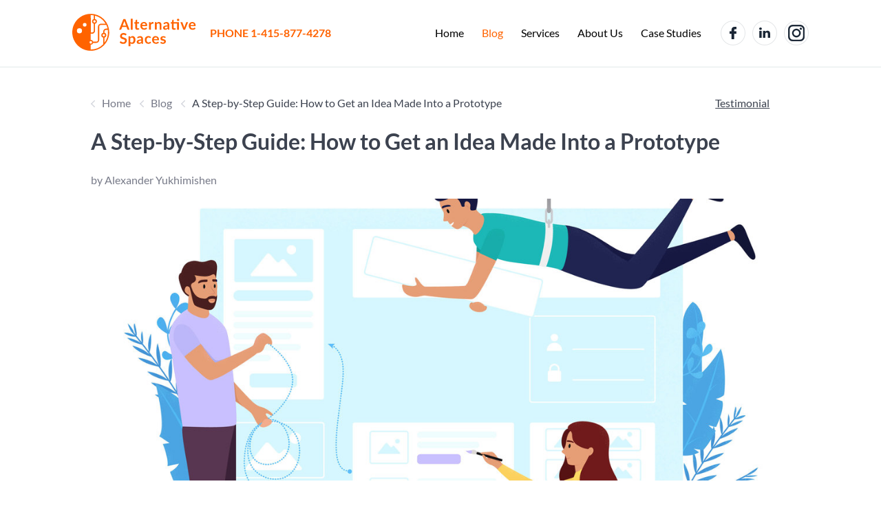

--- FILE ---
content_type: text/html; charset=UTF-8
request_url: https://alternative-spaces.com/blog/a-step-by-step-guide-how-to-get-an-idea-made-into-a-prototype/
body_size: 15755
content:
<!DOCTYPE html>
<html lang="en">
<head>
    <meta charset="UTF-8">
    <title>Alternative Spaces Blog | A Step-by-Step Guide: How to Get an Idea Made Into a Prototype - Alternative Spaces Blog</title>
    <meta name='robots' content='index, follow, max-image-preview:large, max-snippet:-1, max-video-preview:-1' />
	<style>img:is([sizes="auto" i], [sizes^="auto," i]) { contain-intrinsic-size: 3000px 1500px }</style>
	
	<!-- This site is optimized with the Yoast SEO plugin v26.1.1 - https://yoast.com/wordpress/plugins/seo/ -->
	<link rel="canonical" href="https://alternative-spaces.com/blog/a-step-by-step-guide-how-to-get-an-idea-made-into-a-prototype/" />
	<meta property="og:locale" content="en_US" />
	<meta property="og:type" content="article" />
	<meta property="og:title" content="A Step-by-Step Guide: How to Get an Idea Made Into a Prototype - Alternative Spaces Blog" />
	<meta property="og:description" content="Do you have a mobile app idea and you wonder how you can easily check its relevance? Well, designers can help you by preparing a prototype of your future app. Thanks to a ready-made prototype, people will have a much better idea about the purpose of the future app and what target audience it is [&hellip;]" />
	<meta property="og:url" content="https://alternative-spaces.com/blog/a-step-by-step-guide-how-to-get-an-idea-made-into-a-prototype/" />
	<meta property="og:site_name" content="Alternative Spaces Blog" />
	<meta property="article:published_time" content="2019-06-24T08:40:35+00:00" />
	<meta property="article:modified_time" content="2023-05-12T09:13:12+00:00" />
	<meta property="og:image" content="https://alternative-spaces.com/blog/wp-content/uploads/2019/06/usability-testing-low-fidelity-prototypes.jpg" />
	<meta property="og:image:width" content="1200" />
	<meta property="og:image:height" content="484" />
	<meta property="og:image:type" content="image/jpeg" />
	<meta name="author" content="Alexander Yukhimishen" />
	<meta name="twitter:card" content="summary_large_image" />
	<script type="application/ld+json" class="yoast-schema-graph">{"@context":"https://schema.org","@graph":[{"@type":"WebPage","@id":"https://alternative-spaces.com/blog/a-step-by-step-guide-how-to-get-an-idea-made-into-a-prototype/","url":"https://alternative-spaces.com/blog/a-step-by-step-guide-how-to-get-an-idea-made-into-a-prototype/","name":"A Step-by-Step Guide: How to Get an Idea Made Into a Prototype - Alternative Spaces Blog","isPartOf":{"@id":"https://alternative-spaces.com/blog/#website"},"primaryImageOfPage":{"@id":"https://alternative-spaces.com/blog/a-step-by-step-guide-how-to-get-an-idea-made-into-a-prototype/#primaryimage"},"image":{"@id":"https://alternative-spaces.com/blog/a-step-by-step-guide-how-to-get-an-idea-made-into-a-prototype/#primaryimage"},"thumbnailUrl":"https://alternative-spaces.com/blog/wp-content/uploads/2019/06/usability-testing-low-fidelity-prototypes.jpg","datePublished":"2019-06-24T08:40:35+00:00","dateModified":"2023-05-12T09:13:12+00:00","author":{"@id":"https://alternative-spaces.com/blog/#/schema/person/26e1ccff864c032932446dc3f01371f8"},"breadcrumb":{"@id":"https://alternative-spaces.com/blog/a-step-by-step-guide-how-to-get-an-idea-made-into-a-prototype/#breadcrumb"},"inLanguage":"en-US","potentialAction":[{"@type":"ReadAction","target":["https://alternative-spaces.com/blog/a-step-by-step-guide-how-to-get-an-idea-made-into-a-prototype/"]}]},{"@type":"ImageObject","inLanguage":"en-US","@id":"https://alternative-spaces.com/blog/a-step-by-step-guide-how-to-get-an-idea-made-into-a-prototype/#primaryimage","url":"https://alternative-spaces.com/blog/wp-content/uploads/2019/06/usability-testing-low-fidelity-prototypes.jpg","contentUrl":"https://alternative-spaces.com/blog/wp-content/uploads/2019/06/usability-testing-low-fidelity-prototypes.jpg","width":1200,"height":484,"caption":"usability testing low-fidelity prototypes"},{"@type":"BreadcrumbList","@id":"https://alternative-spaces.com/blog/a-step-by-step-guide-how-to-get-an-idea-made-into-a-prototype/#breadcrumb","itemListElement":[{"@type":"ListItem","position":1,"name":"Home","item":"https://alternative-spaces.com/blog/"},{"@type":"ListItem","position":2,"name":"A Step-by-Step Guide: How to Get an Idea Made Into a Prototype"}]},{"@type":"WebSite","@id":"https://alternative-spaces.com/blog/#website","url":"https://alternative-spaces.com/blog/","name":"Alternative Spaces Blog","description":"Mobile, Web and Emerging Technology","potentialAction":[{"@type":"SearchAction","target":{"@type":"EntryPoint","urlTemplate":"https://alternative-spaces.com/blog/?s={search_term_string}"},"query-input":{"@type":"PropertyValueSpecification","valueRequired":true,"valueName":"search_term_string"}}],"inLanguage":"en-US"},{"@type":"Person","@id":"https://alternative-spaces.com/blog/#/schema/person/26e1ccff864c032932446dc3f01371f8","name":"Alexander Yukhimishen","image":{"@type":"ImageObject","inLanguage":"en-US","@id":"https://alternative-spaces.com/blog/#/schema/person/image/","url":"https://secure.gravatar.com/avatar/ae2dfa3e4f50575e00f06ce08c9ca7d55ef268d302b6eb16878502a8fef4f0c9?s=96&d=mm&r=g","contentUrl":"https://secure.gravatar.com/avatar/ae2dfa3e4f50575e00f06ce08c9ca7d55ef268d302b6eb16878502a8fef4f0c9?s=96&d=mm&r=g","caption":"Alexander Yukhimishen"},"url":"https://alternative-spaces.com/blog/author/alexander/"}]}</script>
	<!-- / Yoast SEO plugin. -->


<style id='wp-emoji-styles-inline-css' type='text/css'>

	img.wp-smiley, img.emoji {
		display: inline !important;
		border: none !important;
		box-shadow: none !important;
		height: 1em !important;
		width: 1em !important;
		margin: 0 0.07em !important;
		vertical-align: -0.1em !important;
		background: none !important;
		padding: 0 !important;
	}
</style>
<link rel='stylesheet' id='wp-block-library-css' href='https://alternative-spaces.com/blog/wp-includes/css/dist/block-library/style.min.css?ver=6.8.3' type='text/css' media='all' />
<style id='classic-theme-styles-inline-css' type='text/css'>
/*! This file is auto-generated */
.wp-block-button__link{color:#fff;background-color:#32373c;border-radius:9999px;box-shadow:none;text-decoration:none;padding:calc(.667em + 2px) calc(1.333em + 2px);font-size:1.125em}.wp-block-file__button{background:#32373c;color:#fff;text-decoration:none}
</style>
<style id='global-styles-inline-css' type='text/css'>
:root{--wp--preset--aspect-ratio--square: 1;--wp--preset--aspect-ratio--4-3: 4/3;--wp--preset--aspect-ratio--3-4: 3/4;--wp--preset--aspect-ratio--3-2: 3/2;--wp--preset--aspect-ratio--2-3: 2/3;--wp--preset--aspect-ratio--16-9: 16/9;--wp--preset--aspect-ratio--9-16: 9/16;--wp--preset--color--black: #000000;--wp--preset--color--cyan-bluish-gray: #abb8c3;--wp--preset--color--white: #ffffff;--wp--preset--color--pale-pink: #f78da7;--wp--preset--color--vivid-red: #cf2e2e;--wp--preset--color--luminous-vivid-orange: #ff6900;--wp--preset--color--luminous-vivid-amber: #fcb900;--wp--preset--color--light-green-cyan: #7bdcb5;--wp--preset--color--vivid-green-cyan: #00d084;--wp--preset--color--pale-cyan-blue: #8ed1fc;--wp--preset--color--vivid-cyan-blue: #0693e3;--wp--preset--color--vivid-purple: #9b51e0;--wp--preset--gradient--vivid-cyan-blue-to-vivid-purple: linear-gradient(135deg,rgba(6,147,227,1) 0%,rgb(155,81,224) 100%);--wp--preset--gradient--light-green-cyan-to-vivid-green-cyan: linear-gradient(135deg,rgb(122,220,180) 0%,rgb(0,208,130) 100%);--wp--preset--gradient--luminous-vivid-amber-to-luminous-vivid-orange: linear-gradient(135deg,rgba(252,185,0,1) 0%,rgba(255,105,0,1) 100%);--wp--preset--gradient--luminous-vivid-orange-to-vivid-red: linear-gradient(135deg,rgba(255,105,0,1) 0%,rgb(207,46,46) 100%);--wp--preset--gradient--very-light-gray-to-cyan-bluish-gray: linear-gradient(135deg,rgb(238,238,238) 0%,rgb(169,184,195) 100%);--wp--preset--gradient--cool-to-warm-spectrum: linear-gradient(135deg,rgb(74,234,220) 0%,rgb(151,120,209) 20%,rgb(207,42,186) 40%,rgb(238,44,130) 60%,rgb(251,105,98) 80%,rgb(254,248,76) 100%);--wp--preset--gradient--blush-light-purple: linear-gradient(135deg,rgb(255,206,236) 0%,rgb(152,150,240) 100%);--wp--preset--gradient--blush-bordeaux: linear-gradient(135deg,rgb(254,205,165) 0%,rgb(254,45,45) 50%,rgb(107,0,62) 100%);--wp--preset--gradient--luminous-dusk: linear-gradient(135deg,rgb(255,203,112) 0%,rgb(199,81,192) 50%,rgb(65,88,208) 100%);--wp--preset--gradient--pale-ocean: linear-gradient(135deg,rgb(255,245,203) 0%,rgb(182,227,212) 50%,rgb(51,167,181) 100%);--wp--preset--gradient--electric-grass: linear-gradient(135deg,rgb(202,248,128) 0%,rgb(113,206,126) 100%);--wp--preset--gradient--midnight: linear-gradient(135deg,rgb(2,3,129) 0%,rgb(40,116,252) 100%);--wp--preset--font-size--small: 13px;--wp--preset--font-size--medium: 20px;--wp--preset--font-size--large: 36px;--wp--preset--font-size--x-large: 42px;--wp--preset--spacing--20: 0.44rem;--wp--preset--spacing--30: 0.67rem;--wp--preset--spacing--40: 1rem;--wp--preset--spacing--50: 1.5rem;--wp--preset--spacing--60: 2.25rem;--wp--preset--spacing--70: 3.38rem;--wp--preset--spacing--80: 5.06rem;--wp--preset--shadow--natural: 6px 6px 9px rgba(0, 0, 0, 0.2);--wp--preset--shadow--deep: 12px 12px 50px rgba(0, 0, 0, 0.4);--wp--preset--shadow--sharp: 6px 6px 0px rgba(0, 0, 0, 0.2);--wp--preset--shadow--outlined: 6px 6px 0px -3px rgba(255, 255, 255, 1), 6px 6px rgba(0, 0, 0, 1);--wp--preset--shadow--crisp: 6px 6px 0px rgba(0, 0, 0, 1);}:where(.is-layout-flex){gap: 0.5em;}:where(.is-layout-grid){gap: 0.5em;}body .is-layout-flex{display: flex;}.is-layout-flex{flex-wrap: wrap;align-items: center;}.is-layout-flex > :is(*, div){margin: 0;}body .is-layout-grid{display: grid;}.is-layout-grid > :is(*, div){margin: 0;}:where(.wp-block-columns.is-layout-flex){gap: 2em;}:where(.wp-block-columns.is-layout-grid){gap: 2em;}:where(.wp-block-post-template.is-layout-flex){gap: 1.25em;}:where(.wp-block-post-template.is-layout-grid){gap: 1.25em;}.has-black-color{color: var(--wp--preset--color--black) !important;}.has-cyan-bluish-gray-color{color: var(--wp--preset--color--cyan-bluish-gray) !important;}.has-white-color{color: var(--wp--preset--color--white) !important;}.has-pale-pink-color{color: var(--wp--preset--color--pale-pink) !important;}.has-vivid-red-color{color: var(--wp--preset--color--vivid-red) !important;}.has-luminous-vivid-orange-color{color: var(--wp--preset--color--luminous-vivid-orange) !important;}.has-luminous-vivid-amber-color{color: var(--wp--preset--color--luminous-vivid-amber) !important;}.has-light-green-cyan-color{color: var(--wp--preset--color--light-green-cyan) !important;}.has-vivid-green-cyan-color{color: var(--wp--preset--color--vivid-green-cyan) !important;}.has-pale-cyan-blue-color{color: var(--wp--preset--color--pale-cyan-blue) !important;}.has-vivid-cyan-blue-color{color: var(--wp--preset--color--vivid-cyan-blue) !important;}.has-vivid-purple-color{color: var(--wp--preset--color--vivid-purple) !important;}.has-black-background-color{background-color: var(--wp--preset--color--black) !important;}.has-cyan-bluish-gray-background-color{background-color: var(--wp--preset--color--cyan-bluish-gray) !important;}.has-white-background-color{background-color: var(--wp--preset--color--white) !important;}.has-pale-pink-background-color{background-color: var(--wp--preset--color--pale-pink) !important;}.has-vivid-red-background-color{background-color: var(--wp--preset--color--vivid-red) !important;}.has-luminous-vivid-orange-background-color{background-color: var(--wp--preset--color--luminous-vivid-orange) !important;}.has-luminous-vivid-amber-background-color{background-color: var(--wp--preset--color--luminous-vivid-amber) !important;}.has-light-green-cyan-background-color{background-color: var(--wp--preset--color--light-green-cyan) !important;}.has-vivid-green-cyan-background-color{background-color: var(--wp--preset--color--vivid-green-cyan) !important;}.has-pale-cyan-blue-background-color{background-color: var(--wp--preset--color--pale-cyan-blue) !important;}.has-vivid-cyan-blue-background-color{background-color: var(--wp--preset--color--vivid-cyan-blue) !important;}.has-vivid-purple-background-color{background-color: var(--wp--preset--color--vivid-purple) !important;}.has-black-border-color{border-color: var(--wp--preset--color--black) !important;}.has-cyan-bluish-gray-border-color{border-color: var(--wp--preset--color--cyan-bluish-gray) !important;}.has-white-border-color{border-color: var(--wp--preset--color--white) !important;}.has-pale-pink-border-color{border-color: var(--wp--preset--color--pale-pink) !important;}.has-vivid-red-border-color{border-color: var(--wp--preset--color--vivid-red) !important;}.has-luminous-vivid-orange-border-color{border-color: var(--wp--preset--color--luminous-vivid-orange) !important;}.has-luminous-vivid-amber-border-color{border-color: var(--wp--preset--color--luminous-vivid-amber) !important;}.has-light-green-cyan-border-color{border-color: var(--wp--preset--color--light-green-cyan) !important;}.has-vivid-green-cyan-border-color{border-color: var(--wp--preset--color--vivid-green-cyan) !important;}.has-pale-cyan-blue-border-color{border-color: var(--wp--preset--color--pale-cyan-blue) !important;}.has-vivid-cyan-blue-border-color{border-color: var(--wp--preset--color--vivid-cyan-blue) !important;}.has-vivid-purple-border-color{border-color: var(--wp--preset--color--vivid-purple) !important;}.has-vivid-cyan-blue-to-vivid-purple-gradient-background{background: var(--wp--preset--gradient--vivid-cyan-blue-to-vivid-purple) !important;}.has-light-green-cyan-to-vivid-green-cyan-gradient-background{background: var(--wp--preset--gradient--light-green-cyan-to-vivid-green-cyan) !important;}.has-luminous-vivid-amber-to-luminous-vivid-orange-gradient-background{background: var(--wp--preset--gradient--luminous-vivid-amber-to-luminous-vivid-orange) !important;}.has-luminous-vivid-orange-to-vivid-red-gradient-background{background: var(--wp--preset--gradient--luminous-vivid-orange-to-vivid-red) !important;}.has-very-light-gray-to-cyan-bluish-gray-gradient-background{background: var(--wp--preset--gradient--very-light-gray-to-cyan-bluish-gray) !important;}.has-cool-to-warm-spectrum-gradient-background{background: var(--wp--preset--gradient--cool-to-warm-spectrum) !important;}.has-blush-light-purple-gradient-background{background: var(--wp--preset--gradient--blush-light-purple) !important;}.has-blush-bordeaux-gradient-background{background: var(--wp--preset--gradient--blush-bordeaux) !important;}.has-luminous-dusk-gradient-background{background: var(--wp--preset--gradient--luminous-dusk) !important;}.has-pale-ocean-gradient-background{background: var(--wp--preset--gradient--pale-ocean) !important;}.has-electric-grass-gradient-background{background: var(--wp--preset--gradient--electric-grass) !important;}.has-midnight-gradient-background{background: var(--wp--preset--gradient--midnight) !important;}.has-small-font-size{font-size: var(--wp--preset--font-size--small) !important;}.has-medium-font-size{font-size: var(--wp--preset--font-size--medium) !important;}.has-large-font-size{font-size: var(--wp--preset--font-size--large) !important;}.has-x-large-font-size{font-size: var(--wp--preset--font-size--x-large) !important;}
:where(.wp-block-post-template.is-layout-flex){gap: 1.25em;}:where(.wp-block-post-template.is-layout-grid){gap: 1.25em;}
:where(.wp-block-columns.is-layout-flex){gap: 2em;}:where(.wp-block-columns.is-layout-grid){gap: 2em;}
:root :where(.wp-block-pullquote){font-size: 1.5em;line-height: 1.6;}
</style>
<link rel="https://api.w.org/" href="https://alternative-spaces.com/blog/wp-json/" /><link rel="alternate" title="JSON" type="application/json" href="https://alternative-spaces.com/blog/wp-json/wp/v2/posts/1969" /><link rel="EditURI" type="application/rsd+xml" title="RSD" href="https://alternative-spaces.com/blog/xmlrpc.php?rsd" />
<meta name="generator" content="WordPress 6.8.3" />
<link rel='shortlink' href='https://alternative-spaces.com/blog/?p=1969' />
<link rel="alternate" title="oEmbed (JSON)" type="application/json+oembed" href="https://alternative-spaces.com/blog/wp-json/oembed/1.0/embed?url=https%3A%2F%2Falternative-spaces.com%2Fblog%2Fa-step-by-step-guide-how-to-get-an-idea-made-into-a-prototype%2F" />
<link rel="alternate" title="oEmbed (XML)" type="text/xml+oembed" href="https://alternative-spaces.com/blog/wp-json/oembed/1.0/embed?url=https%3A%2F%2Falternative-spaces.com%2Fblog%2Fa-step-by-step-guide-how-to-get-an-idea-made-into-a-prototype%2F&#038;format=xml" />
<script type="text/javascript">
(function(h,e,a,t,m,p) {
m=e.createElement(a);m.async=!0;m.src=t;
p=e.getElementsByTagName(a)[0];p.parentNode.insertBefore(m,p);
})(window,document,'script','https://u.heatmap.it/log.js');
</script>
				<style type="text/css" id="wp-custom-css">
			.aligncenter {
    clear: both;
    text-align: center;
}		</style>
		    <link rel="stylesheet" href="https://alternative-spaces.com/blog/wp-content/themes/theme/css/main.min.css?ver=1.1.5">
    <meta name="viewport" content="width=device-width, user-scalable=no, minimum-scale=1.0, maximum-scale=1.0">
    <link rel="stylesheet" href="https://use.typekit.net/ths4iei.css" async>
    <style type="text/css">
        /* latin-ext */
@font-face {
    font-family: 'Lato';
    font-style: normal;
    font-weight: 400;
    src: local('Lato Regular'), local('Lato-Regular'), url(https://fonts.gstatic.com/s/lato/v13/UyBMtLsHKBKXelqf4x7VRQ.woff2) format('woff2');
    unicode-range: U+0100-024F, U+1E00-1EFF, U+20A0-20AB, U+20AD-20CF, U+2C60-2C7F, U+A720-A7FF;
}
/* latin */
@font-face {
    font-family: 'Lato';
    font-style: normal;
    font-weight: 400;
    src: local('Lato Regular'), local('Lato-Regular'), url(https://fonts.gstatic.com/s/lato/v13/1YwB1sO8YE1Lyjf12WNiUA.woff2) format('woff2');
    unicode-range: U+0000-00FF, U+0131, U+0152-0153, U+02C6, U+02DA, U+02DC, U+2000-206F, U+2074, U+20AC, U+2212, U+2215;
}
/* latin-ext */
@font-face {
    font-family: 'Lato';
    font-style: normal;
    font-weight: 700;
    src: local('Lato Bold'), local('Lato-Bold'), url(https://fonts.gstatic.com/s/lato/v13/ObQr5XYcoH0WBoUxiaYK3_Y6323mHUZFJMgTvxaG2iE.woff2) format('woff2');
    unicode-range: U+0100-024F, U+1E00-1EFF, U+20A0-20AB, U+20AD-20CF, U+2C60-2C7F, U+A720-A7FF;
}
/* latin */
@font-face {
    font-family: 'Lato';
    font-style: normal;
    font-weight: 700;
    src: local('Lato Bold'), local('Lato-Bold'), url(https://fonts.gstatic.com/s/lato/v13/H2DMvhDLycM56KNuAtbJYA.woff2) format('woff2');
    unicode-range: U+0000-00FF, U+0131, U+0152-0153, U+02C6, U+02DA, U+02DC, U+2000-206F, U+2074, U+20AC, U+2212, U+2215;
}
/* latin-ext */
@font-face {
    font-family: 'Lato';
    font-style: normal;
    font-weight: 900;
    src: local('Lato Black'), local('Lato-Black'), url(https://fonts.gstatic.com/s/lato/v13/R4a6fty3waPci7C44H8AjvY6323mHUZFJMgTvxaG2iE.woff2) format('woff2');
    unicode-range: U+0100-024F, U+1E00-1EFF, U+20A0-20AB, U+20AD-20CF, U+2C60-2C7F, U+A720-A7FF;
}
/* latin */
@font-face {
    font-family: 'Lato';
    font-style: normal;
    font-weight: 900;
    src: local('Lato Black'), local('Lato-Black'), url(https://fonts.gstatic.com/s/lato/v13/tI4j516nok_GrVf4dhunkg.woff2) format('woff2');
    unicode-range: U+0000-00FF, U+0131, U+0152-0153, U+02C6, U+02DA, U+02DC, U+2000-206F, U+2074, U+20AC, U+2212, U+2215;
}
/* cyrillic-ext */
@font-face {
    font-family: 'Merriweather';
    font-style: normal;
    font-weight: 400;
    src: local('Merriweather'), local('Merriweather-Regular'), url(https://fonts.gstatic.com/s/merriweather/v15/RFda8w1V0eDZheqfcyQ4EK-j2U0lmluP9RWlSytm3ho.woff2) format('woff2');
    unicode-range: U+0460-052F, U+20B4, U+2DE0-2DFF, U+A640-A69F;
}
/* cyrillic */
@font-face {
    font-family: 'Merriweather';
    font-style: normal;
    font-weight: 400;
    src: local('Merriweather'), local('Merriweather-Regular'), url(https://fonts.gstatic.com/s/merriweather/v15/RFda8w1V0eDZheqfcyQ4EJX5f-9o1vgP2EXwfjgl7AY.woff2) format('woff2');
    unicode-range: U+0400-045F, U+0490-0491, U+04B0-04B1, U+2116;
}
/* latin-ext */
@font-face {
    font-family: 'Merriweather';
    font-style: normal;
    font-weight: 400;
    src: local('Merriweather'), local('Merriweather-Regular'), url(https://fonts.gstatic.com/s/merriweather/v15/RFda8w1V0eDZheqfcyQ4ED0LW-43aMEzIO6XUTLjad8.woff2) format('woff2');
    unicode-range: U+0100-024F, U+1E00-1EFF, U+20A0-20AB, U+20AD-20CF, U+2C60-2C7F, U+A720-A7FF;
}
/* latin */
@font-face {
    font-family: 'Merriweather';
    font-style: normal;
    font-weight: 400;
    src: local('Merriweather'), local('Merriweather-Regular'), url(https://fonts.gstatic.com/s/merriweather/v15/RFda8w1V0eDZheqfcyQ4EOgdm0LZdjqr5-oayXSOefg.woff2) format('woff2');
    unicode-range: U+0000-00FF, U+0131, U+0152-0153, U+02C6, U+02DA, U+02DC, U+2000-206F, U+2074, U+20AC, U+2212, U+2215;
}    </style>
</head>
<body class="wp-singular post-template-default single single-post postid-1969 single-format-standard wp-theme-theme">
<header class="sticky">
    <nav class="container ">
        <a href="https://alternative-spaces.com/" id="logo"><svg xmlns="http://www.w3.org/2000/svg" viewBox="0 0 201 60" aria-labelledby="alter_title alter_description">
    <title id="alter_title">Custom App and Software Development Company</title>
    <desc id="alter_description">Leading Outsourcing Software Development Company</desc>
    <g class="svg-logo" fill-rule="nonzero" fill="#ff6300">
        <path d="M151.034 38.772a.786.786 0 0 1-.248.27.641.641 0 0 1-.33 0 1.055 1.055 0 0 1-.456-.125l-.559-.269a5.131 5.131 0 0 0-.724-.269 3.517 3.517 0 0 0-.972-.124 2.234 2.234 0 0 0-1.366.373c-.317.22-.503.585-.496.972a.91.91 0 0 0 .248.662c.197.199.428.36.683.476a6.6 6.6 0 0 0 .952.352l1.096.351 1.097.435c.346.158.667.367.951.62.286.255.518.565.683.91.178.397.263.829.248 1.263.006.553-.1 1.102-.31 1.614a3.517 3.517 0 0 1-.931 1.283 4.386 4.386 0 0 1-1.531.848 7.076 7.076 0 0 1-3.331.186 7.241 7.241 0 0 1-1.159-.31 6.393 6.393 0 0 1-1.013-.476 4.966 4.966 0 0 1-.828-.6l.683-1.117a.972.972 0 0 1 .31-.31.869.869 0 0 1 .455-.104.952.952 0 0 1 .517.145l.56.33c.245.132.5.243.765.332.354.11.725.158 1.096.144.308.009.616-.033.91-.124.226-.07.437-.183.621-.33.154-.129.275-.292.352-.477.072-.177.107-.367.103-.558a.993.993 0 0 0-.248-.704 2.234 2.234 0 0 0-.683-.475 6.476 6.476 0 0 0-.972-.373l-1.159-.145c-.374-.13-.74-.282-1.096-.455a3.766 3.766 0 0 1-.973-.641 2.938 2.938 0 0 1-.682-.973 3.352 3.352 0 0 1-.249-1.386c-.004-.49.095-.977.29-1.427.2-.453.496-.856.869-1.18.426-.36.918-.633 1.448-.807a5.98 5.98 0 0 1 2.07-.31 6.207 6.207 0 0 1 2.296.414c.639.248 1.223.621 1.717 1.096l-.704.993zm-15.6-.455a2.71 2.71 0 0 0-2.068.724 3.58 3.58 0 0 0-.932 2.07h5.545c0-.366-.055-.729-.165-1.077a2.566 2.566 0 0 0-.476-.89 2.234 2.234 0 0 0-.807-.6 2.814 2.814 0 0 0-1.117-.227h.02zm0-2.069a5.98 5.98 0 0 1 2.07.373c.63.233 1.201.6 1.675 1.076a4.986 4.986 0 0 1 1.097 1.737c.278.741.418 1.527.414 2.318.024.304-.026.609-.145.89a.6.6 0 0 1-.538.227h-7.593c.032.551.144 1.094.33 1.614.15.421.382.808.684 1.138.284.293.63.52 1.013.662.418.154.86.23 1.304.227.42.008.838-.047 1.241-.165a5.71 5.71 0 0 0 .91-.373l.725-.455c.168-.103.36-.16.558-.165a.6.6 0 0 1 .538.269l.849 1.076c-.317.37-.686.69-1.097.951-.396.254-.82.463-1.262.621a6.952 6.952 0 0 1-1.345.331c-.44.03-.883.03-1.324 0a6.517 6.517 0 0 1-2.359-.434 5.297 5.297 0 0 1-1.903-1.242 5.876 5.876 0 0 1-1.283-2.069 7.903 7.903 0 0 1-.455-2.814 6.766 6.766 0 0 1 .414-2.358 5.648 5.648 0 0 1 1.158-1.924 5.462 5.462 0 0 1 1.842-1.283 6.062 6.062 0 0 1 2.4-.27l.082.042zm-8.4 2.773c-.07.1-.154.19-.248.269a.6.6 0 0 1-.372 0 .807.807 0 0 1-.435-.145l-.517-.31a3.828 3.828 0 0 0-.703-.31 3.269 3.269 0 0 0-1.014-.146 3.103 3.103 0 0 0-1.366.27c-.386.183-.72.46-.972.806a3.6 3.6 0 0 0-.58 1.262 6.807 6.807 0 0 0-.186 1.676 6.62 6.62 0 0 0 .207 1.738c.115.462.32.898.6 1.283.249.335.575.605.952.786.395.184.826.276 1.262.269.386.015.772-.04 1.138-.166.255-.096.498-.22.724-.372l.517-.372a.766.766 0 0 1 .497-.166.6.6 0 0 1 .538.27l.848 1.075a5.317 5.317 0 0 1-1.055.952c-.368.252-.763.46-1.18.62-.407.156-.83.267-1.261.331-.427.031-.856.031-1.283 0a5.42 5.42 0 0 1-2.07-.434 5.028 5.028 0 0 1-1.758-1.22 5.876 5.876 0 0 1-1.18-2.07 7.634 7.634 0 0 1-.434-2.669 7.78 7.78 0 0 1 .228-2.255 5.648 5.648 0 0 1 1.138-2.069 5.214 5.214 0 0 1 1.862-1.303 6.393 6.393 0 0 1 2.545-.476 6.062 6.062 0 0 1 2.4.434c.69.299 1.314.727 1.841 1.262l-.683 1.18zm-18 7.758c.543.014 1.082-.1 1.573-.33a4.614 4.614 0 0 0 1.283-.994v-2.007c-.694.031-1.385.107-2.07.228a5.71 5.71 0 0 0-1.386.414 1.841 1.841 0 0 0-.744.579 1.448 1.448 0 0 0 .227 1.841c.34.194.727.287 1.117.27zm4.387 1.842c-.221.012-.441-.031-.642-.124a.869.869 0 0 1-.351-.497l-.27-.869c-.29.258-.593.5-.91.724-.285.21-.59.39-.91.538-.324.15-.664.26-1.014.331a6.207 6.207 0 0 1-1.2.104 4.676 4.676 0 0 1-1.427-.207 3.124 3.124 0 0 1-1.138-.621 2.793 2.793 0 0 1-.745-1.034 3.683 3.683 0 0 1-.27-1.449c.008-.479.136-.949.373-1.365.29-.502.703-.923 1.2-1.221a7.717 7.717 0 0 1 2.255-.89 15.931 15.931 0 0 1 3.497-.413v-.704a2.69 2.69 0 0 0-.517-1.82 1.924 1.924 0 0 0-1.51-.58c-.4-.011-.799.045-1.18.166a4.924 4.924 0 0 0-.828.372l-.64.372c-.197.11-.418.168-.642.166a.848.848 0 0 1-.518-.166c-.14-.1-.259-.226-.351-.372l-.517-.931a7.241 7.241 0 0 1 5.068-1.924 4.945 4.945 0 0 1 1.925.352c.539.22 1.025.551 1.427.972.399.428.702.936.89 1.49.21.612.315 1.256.31 1.903v7.717l-1.365-.02zM96.869 38.503a3 3 0 0 0-1.572.394c-.463.29-.87.661-1.2 1.096v5.524c.285.378.663.677 1.096.87a3.31 3.31 0 0 0 1.283.247c.413.007.823-.078 1.2-.248.364-.173.677-.437.91-.765.272-.388.468-.823.58-1.283a7.366 7.366 0 0 0 .206-1.841 8.276 8.276 0 0 0-.165-1.821 3.497 3.497 0 0 0-.497-1.2 1.945 1.945 0 0 0-.786-.683 2.441 2.441 0 0 0-.993-.29h-.062zm-5.71 14.09v-16.2h1.944a.724.724 0 0 1 .745.538l.228 1.138a6.207 6.207 0 0 1 1.696-1.366 4.593 4.593 0 0 1 2.235-.517 3.993 3.993 0 0 1 1.82.414c.562.286 1.05.697 1.428 1.2.43.584.745 1.244.931 1.945.232.87.344 1.768.331 2.669a8.276 8.276 0 0 1-.372 2.524 6.207 6.207 0 0 1-1.055 2.069 4.759 4.759 0 0 1-3.828 1.82c-.601.02-1.2-.086-1.759-.31a4.283 4.283 0 0 1-1.282-.869v5.007l-3.062-.062zm-3.89-18.062a1.097 1.097 0 0 1-.31.352.683.683 0 0 1-.393.124 1.034 1.034 0 0 1-.538-.186l-.704-.414a5.669 5.669 0 0 0-.952-.414 3.993 3.993 0 0 0-1.282-.186 3.828 3.828 0 0 0-1.159.165 2.441 2.441 0 0 0-.828.456 1.8 1.8 0 0 0-.413.744 2.255 2.255 0 0 0-.166.87c-.01.369.114.73.352 1.013.248.285.55.517.89.683.412.208.841.38 1.282.517l1.47.476c.5.172.99.372 1.468.6.469.216.901.502 1.283.848.385.355.695.785.91 1.262.238.577.351 1.198.331 1.821a5.917 5.917 0 0 1-.393 2.172 5.028 5.028 0 0 1-1.158 1.78 5.503 5.503 0 0 1-1.883 1.2 6.91 6.91 0 0 1-2.524.434 8.152 8.152 0 0 1-1.614-.165 8.483 8.483 0 0 1-1.531-.455 8.276 8.276 0 0 1-1.366-.725 6.6 6.6 0 0 1-1.138-.93l.931-1.532c.082-.117.188-.216.31-.29a.786.786 0 0 1 .415-.103c.234.015.458.102.641.249l.828.537c.354.215.728.395 1.117.538.49.176 1.01.26 1.53.249a3.145 3.145 0 0 0 2.07-.642c.518-.475.792-1.16.745-1.862.016-.392-.1-.779-.331-1.096a2.772 2.772 0 0 0-.91-.724 6.724 6.724 0 0 0-1.283-.497l-1.449-.434a12.414 12.414 0 0 1-1.448-.58 4.697 4.697 0 0 1-1.283-.869 3.952 3.952 0 0 1-.89-1.345 5.069 5.069 0 0 1-.351-2.069 4.78 4.78 0 0 1 1.469-3.413 5.338 5.338 0 0 1 1.758-1.097 6.455 6.455 0 0 1 2.4-.414c.96-.01 1.912.15 2.814.476.81.33 1.542.823 2.152 1.448l-.869 1.428zm107.586-19.138a2.71 2.71 0 0 0-2.069.724 3.58 3.58 0 0 0-.93 2.07h5.544c0-.366-.055-.729-.166-1.077a2.566 2.566 0 0 0-.475-.89 2.234 2.234 0 0 0-.807-.6 2.814 2.814 0 0 0-1.035-.227h-.062zm0-2.069a5.98 5.98 0 0 1 2.07.373c.63.232 1.2.6 1.675 1.075a4.986 4.986 0 0 1 1.097 1.738c.276.755.41 1.555.393 2.359.024.304-.026.61-.145.89a.6.6 0 0 1-.538.227h-7.49c.033.551.144 1.095.331 1.614.15.421.381.808.683 1.138.284.294.63.52 1.014.662.417.154.859.231 1.303.228.42.008.839-.048 1.242-.166.313-.098.618-.222.91-.372l.683-.373c.168-.103.36-.16.558-.165a.6.6 0 0 1 .538.269l.849 1.076c-.317.37-.686.69-1.097.951-.396.254-.82.463-1.262.621a6.972 6.972 0 0 1-1.345.331c-.44.03-.883.03-1.324 0a6.517 6.517 0 0 1-2.359-.414 5.297 5.297 0 0 1-1.903-1.241 5.876 5.876 0 0 1-1.283-2.07 7.924 7.924 0 0 1-.455-2.813 6.766 6.766 0 0 1 .414-2.359 5.648 5.648 0 0 1 1.158-1.924 5.462 5.462 0 0 1 1.842-1.22 6.062 6.062 0 0 1 2.441-.476v.041zm-19.427.186h2.503c.197-.01.392.04.559.145.139.094.241.233.29.393l2.358 6.518c.124.372.228.744.331 1.117.103.372.165.724.248 1.096.083-.358.173-.724.27-1.096.096-.373.213-.745.35-1.117l2.4-6.518a.807.807 0 0 1 .29-.393.848.848 0 0 1 .518-.145h2.317l-4.841 12.207h-2.752l-4.841-12.207zm-1.842-3.641c.006.25-.044.496-.145.724a1.862 1.862 0 0 1-1.013.993c-.236.098-.49.147-.745.145a1.738 1.738 0 0 1-.724-.145 1.862 1.862 0 0 1-.973-.993 1.759 1.759 0 0 1-.145-.724 1.82 1.82 0 0 1 .145-.724c.095-.222.228-.425.393-.6.165-.174.362-.314.58-.414.24-.106.502-.155.765-.145.505 0 .988.202 1.345.559.172.174.312.377.414.6.085.231.12.478.103.724zm-8.752 15.993a3.207 3.207 0 0 1-2.44-.91 3.455 3.455 0 0 1-.85-2.483v-6.786h-1.24a.58.58 0 0 1-.414-.145.6.6 0 0 1-.166-.455v-1.18l1.966-.33.62-3.332a.662.662 0 0 1 .228-.372.662.662 0 0 1 .434-.124h1.531v3.848h8.607v12.104h-2.958V15.683h-5.67v6.62c-.014.322.089.639.29.89.191.222.473.344.766.331.15.025.304.025.455 0l.331-.145.248-.145a.393.393 0 0 1 .207 0 .331.331 0 0 1 .207 0l.186.207.89 1.428c-.434.36-.933.633-1.469.807a5.483 5.483 0 0 1-1.759.207v-.02zm-13.075-2.069c.542.013 1.08-.1 1.572-.33a4.614 4.614 0 0 0 1.283-.994V20.4c-.694.031-1.385.107-2.07.228a5.731 5.731 0 0 0-1.385.413 1.841 1.841 0 0 0-.745.58 1.448 1.448 0 0 0 .227 1.841c.327.237.715.374 1.118.393v-.062zm4.386 1.841c-.22.012-.441-.03-.642-.124a.869.869 0 0 1-.351-.496l-.27-.87c-.29.259-.593.5-.91.725-.284.209-.59.39-.91.538-.324.149-.664.26-1.014.33a6.207 6.207 0 0 1-1.2.104 4.676 4.676 0 0 1-1.427-.207 3.124 3.124 0 0 1-1.138-.62 2.793 2.793 0 0 1-.745-1.035 3.683 3.683 0 0 1-.269-1.448c.008-.48.136-.949.372-1.365.29-.503.703-.923 1.2-1.221a7.717 7.717 0 0 1 2.193-.848 15.931 15.931 0 0 1 3.497-.414v-.724a2.669 2.669 0 0 0-.517-1.821 1.924 1.924 0 0 0-1.51-.58c-.4-.01-.799.045-1.18.166a4.924 4.924 0 0 0-.827.373l-.642.372c-.196.11-.417.166-.641.165a.848.848 0 0 1-.455-.082c-.14-.1-.26-.227-.352-.373l-.517-.93a7.241 7.241 0 0 1 5.069-1.925 4.945 4.945 0 0 1 1.924.352c.539.22 1.025.551 1.427.972.399.428.702.936.89 1.49.21.612.315 1.256.31 1.903v7.718l-1.365-.125zm-22.097 0V13.47h1.8a.724.724 0 0 1 .745.538l.207.972c.244-.247.507-.476.786-.682a5.4 5.4 0 0 1 .87-.538c.308-.155.635-.273.972-.352a5.152 5.152 0 0 1 1.138-.124 4.386 4.386 0 0 1 1.779.33c.502.213.948.539 1.303.953.36.43.627.93.786 1.468.186.61.277 1.246.27 1.883v7.78h-2.96v-7.78a2.628 2.628 0 0 0-.516-1.738 1.924 1.924 0 0 0-1.552-.62c-.498 0-.987.12-1.428.351a5.09 5.09 0 0 0-1.262.931v8.835l-2.938-.042zm-9.579 0V13.47h1.738a.703.703 0 0 1 .869.745l.165 1.386a5.4 5.4 0 0 1 1.366-1.717 2.897 2.897 0 0 1 1.862-.62c.483-.025.961.105 1.365.371l-.186 2.194a.559.559 0 0 1-.165.31.476.476 0 0 1-.31 0h-1.201a2.462 2.462 0 0 0-.869.145 2.069 2.069 0 0 0-.682.414c-.21.186-.392.402-.538.64a6.31 6.31 0 0 0-.435.87v7.51l-2.979-.083zm-8.152-10.344a2.71 2.71 0 0 0-2.069.724 3.58 3.58 0 0 0-.93 2.069h5.544c0-.365-.055-.728-.165-1.076a2.566 2.566 0 0 0-.476-.89 2.234 2.234 0 0 0-.807-.6 2.814 2.814 0 0 0-1.076-.124l-.02-.103zm0-2.07a5.98 5.98 0 0 1 2.07.373c.63.233 1.201.6 1.675 1.076a4.986 4.986 0 0 1 1.097 1.738c.276.755.41 1.555.393 2.359.024.303-.026.609-.145.89a.6.6 0 0 1-.538.227h-7.531c.032.55.144 1.094.331 1.614.149.42.381.808.683 1.137.283.295.63.521 1.014.663.417.153.858.23 1.303.227.42.008.838-.048 1.241-.165.314-.098.618-.223.91-.373l.683-.372c.169-.104.362-.16.56-.166a.6.6 0 0 1 .537.27l.848 1.075c-.316.37-.686.69-1.096.952-.396.254-.82.462-1.262.62a6.972 6.972 0 0 1-1.345.332c-.441.03-.883.03-1.324 0a6.517 6.517 0 0 1-2.359-.414 5.297 5.297 0 0 1-1.903-1.242 5.855 5.855 0 0 1-1.283-2.069 7.903 7.903 0 0 1-.455-2.813 6.766 6.766 0 0 1 .413-2.359 5.648 5.648 0 0 1 1.16-1.924 5.441 5.441 0 0 1 1.8-1.117 6.062 6.062 0 0 1 2.482-.476l.041-.062zm-10.8 12.663a3.207 3.207 0 0 1-2.441-.91 3.455 3.455 0 0 1-.848-2.483v-6.807h-1.242a.58.58 0 0 1-.414-.145.6.6 0 0 1-.165-.455v-1.18l1.965-.33.621-3.332a.662.662 0 0 1 .228-.372.662.662 0 0 1 .434-.124h1.531v3.848h3.27v2.07h-3.208v6.62c-.015.322.088.638.29.89.19.222.473.344.765.33.151.026.305.026.456 0l.33-.144.249-.145a.393.393 0 0 1 .207 0 .331.331 0 0 1 .207 0l.186.207.89 1.427c-.435.36-.933.634-1.47.807-.596.18-1.218.257-1.84.228zM97.903 8.007v17.69h-2.937V8.007h2.937zM81.786 19.2h5.483L85.2 13.469c0-.248-.207-.559-.331-.91a14.325 14.325 0 0 1-.331-1.118c-.104.414-.228.787-.331 1.138a9.19 9.19 0 0 1-.31.91l-2.11 5.711zm11.131 6.497h-2.483a1.055 1.055 0 0 1-.682-.207 1.303 1.303 0 0 1-.393-.518l-1.283-3.517h-7.117l-1.283 3.517a1.138 1.138 0 0 1-.373.497 1.034 1.034 0 0 1-.682.228h-2.504l6.786-17.214h3.27l6.744 17.214zM30 0C13.431 0 0 13.431 0 30c0 16.569 13.431 30 30 30 16.569 0 30-13.431 30-30A29.917 29.917 0 0 0 30 0zm0 2.069a28.117 28.117 0 0 1 4.945.434V8.4a4.014 4.014 0 0 0 0 7.759v11.42a2.731 2.731 0 0 1-2.793 2.69h-2.07L30 2.069zm6.02 8.276a1.945 1.945 0 1 1 0 3.89 1.945 1.945 0 0 1 0-3.89zM30 32.338h2.069a4.82 4.82 0 0 0 4.862-4.759v-11.4a4.014 4.014 0 0 0 0-7.779V2.959a27.993 27.993 0 0 1 17.152 13.055h-7.51a4.924 4.924 0 0 0-4.904 4.903v21.414a2.834 2.834 0 0 1-2.835 2.835H33.87a4.138 4.138 0 0 0-3.89-2.98L30 32.338zm-18.331-.683a4.138 4.138 0 1 1 0-8.276 4.138 4.138 0 0 1 0 8.276zm8.524-10.965a2.938 2.938 0 1 1 2.938-2.938 2.959 2.959 0 0 1-2.938 2.938zm7.862 25.593a1.945 1.945 0 1 1 .54 1.346 1.945 1.945 0 0 1-.54-1.429v.083zm22.076 3.186A27.848 27.848 0 0 1 30 57.931v-7.717a4.138 4.138 0 0 0 3.89-2.98h4.965a4.903 4.903 0 0 0 4.904-4.903V20.917a2.834 2.834 0 0 1 2.834-2.834h8.69a27.724 27.724 0 0 1 2.069 5.876h-2.338a4.903 4.903 0 0 0-4.883 5.007v1.862a4.014 4.014 0 0 0 0 7.779v10.862zm1.035-12.807a1.945 1.945 0 1 1 1.944-1.945 1.945 1.945 0 0 1-1.944 1.842v.103zm1.034 1.924a4.014 4.014 0 0 0 0-7.78v-1.84a2.834 2.834 0 0 1 2.834-2.835h2.628c.179 1.282.268 2.575.269 3.869a27.807 27.807 0 0 1-5.752 16.966l.021-8.38z"/>
    </g>
</svg></a>
        <a href="tel:+14158774278" id="phone">PHONE 1-415-877-4278</a>
        <ul>
            <li class=""><a href="https://alternative-spaces.com/">Home</a></li><li class="active"><a href="https://alternative-spaces.com/blog/">Blog</a></li><li class=""><a href="https://alternative-spaces.com/services">Services</a></li><li class=""><a href="https://alternative-spaces.com/about-us">About Us</a></li><li class=""><a href="https://alternative-spaces.com/case-studies">Case Studies</a></li><li id="phone_icon" class="outer-link-wrapper "><a href="tel:+14158774278"></a></li><li id="fb" class="outer-link-wrapper "><a href="https://www.facebook.com/alternativespacesusa/" target="_blank"></a></li><li id="in" class="outer-link-wrapper "><a href="https://www.linkedin.com/company/alternative-spaces" target="_blank"></a></li><li id="ig" class="outer-link-wrapper "><a href="https://www.instagram.com/alternative_spaces_inc" target="_blank"></a></li>        </ul>
        <button type="button" class="hamburger">
            <span></span>
        </button>
    </nav>
</header>


<div class="container">
    <div id="breadcrumbs" class="container">
    <a id="btn-back" href="https://alternative-spaces.com/"><img src="https://alternative-spaces.com//img/arror-right.svg" alt="">Home</a>
    <a id="btn-back" href="https://alternative-spaces.com/blog/"><img src="https://alternative-spaces.com//img/arror-right.svg" alt="">Blog</a>
    <span><img src="https://alternative-spaces.com//img/arror-right.svg" alt="">A Step-by-Step Guide: How to Get an Idea Made Into a Prototype</span>
    <a id="testimonials-link" class="in-single-post" href="https://alternative-spaces.com/case-studies/misterbandb" target="_blank">Testimonial</a>
</div>
<div class="container">
    <article id="post-1969" class="post-single">
        <h1>A Step-by-Step Guide: How to Get an Idea Made Into a Prototype</h1>
        <p class="author text-grey">
                by Alexander Yukhimishen        </p>

        <div class="thumbnail-wrapper">
            <img src="https://alternative-spaces.com/blog/wp-content/uploads/2019/06/usability-testing-low-fidelity-prototypes.jpg" alt="">
        </div>

        <div class="content-wrapper">
            
<p>Do you have a mobile app idea and you wonder how you can easily check its relevance? Well, designers can help you by preparing a prototype of your future app.</p>



<p>Thanks to a ready-made prototype, people will have a much better idea about the purpose of the future app and what target audience it is supposed to reach. Prototyping will help to save both your time and money while keeping you and a designer on the same wavelength regarding your app idea design. &nbsp;&nbsp;&nbsp;&nbsp;</p>



<p>So, if you’d like to know how to get an idea made into a prototype and why it’s crucial, keep on reading this blog post. In the process, you will also learn about the differences between a low- and high-fidelity prototyping and how they help to turn an app idea into a final design.</p>



<h2 class="wp-block-heading"><strong>How Prototyping Helps to Evaluate the Value of a Design Idea</strong></h2>



<p>The primary purpose of prototyping is the evaluation of an app idea before the product’s layout has been fully designed. So, prototyping:</p>



<ul class="wp-block-list"><li>makes sure your design idea is implemented as intended</li><li>determines if end-users can use the product (it helps to spot and fix potential usability problems).</li></ul>



<p>Now, let’s take a look at how an idea is transformed into a prototype.</p>



<h2 class="wp-block-heading"><strong>How to Have an Idea Made into a Prototype Step by Step</strong></h2>



<figure class="wp-block-image"><img fetchpriority="high" decoding="async" width="1024" height="618" src="https://alternative-spaces.com/blog/wp-content/uploads/2019/06/2184DpjMbWFYLBYpm9vFTnX0MHFM6cgz-1024x618.jpg" alt="" class="wp-image-1971" srcset="https://alternative-spaces.com/blog/wp-content/uploads/2019/06/2184DpjMbWFYLBYpm9vFTnX0MHFM6cgz-1024x618.jpg 1024w, https://alternative-spaces.com/blog/wp-content/uploads/2019/06/2184DpjMbWFYLBYpm9vFTnX0MHFM6cgz-150x90.jpg 150w, https://alternative-spaces.com/blog/wp-content/uploads/2019/06/2184DpjMbWFYLBYpm9vFTnX0MHFM6cgz-300x181.jpg 300w, https://alternative-spaces.com/blog/wp-content/uploads/2019/06/2184DpjMbWFYLBYpm9vFTnX0MHFM6cgz-768x463.jpg 768w" sizes="(max-width: 1024px) 100vw, 1024px" /></figure>



<p>Designers follow these steps to validate (approve) app ideas in the design process.</p>



<h3 class="wp-block-heading"><strong>Step 1: Identifying the App Goal &amp; its Key Features</strong></h3>



<figure class="wp-block-image"><img decoding="async" width="1024" height="512" src="https://alternative-spaces.com/blog/wp-content/uploads/2019/06/42pkwLn5ac1IstlBotIyd2xwyr8GSApx-1024x512.png" alt="" class="wp-image-1972" srcset="https://alternative-spaces.com/blog/wp-content/uploads/2019/06/42pkwLn5ac1IstlBotIyd2xwyr8GSApx-1024x512.png 1024w, https://alternative-spaces.com/blog/wp-content/uploads/2019/06/42pkwLn5ac1IstlBotIyd2xwyr8GSApx-150x75.png 150w, https://alternative-spaces.com/blog/wp-content/uploads/2019/06/42pkwLn5ac1IstlBotIyd2xwyr8GSApx-300x150.png 300w, https://alternative-spaces.com/blog/wp-content/uploads/2019/06/42pkwLn5ac1IstlBotIyd2xwyr8GSApx-768x384.png 768w" sizes="(max-width: 1024px) 100vw, 1024px" /></figure>



<p>Clients contact designers with different ideas about how they see their app design. Some clients come with a vague idea of what they want. Others come with clear-cut concepts and even some sketches. A rare few are able to share the full design of the future app. By and large, clients come with very rough ideas that need validation.</p>



<p>Generally, such factors as competition, business industry, and audience goals can’t be ignored when brainstorming for a niche in the app market. Thus, design specialists help their clients by confirming their ideas through questions like:</p>



<ul class="wp-block-list"><li>What kind of IT solution will this future app bring?</li><li>Does the app meet a real business or consumer need?</li></ul>



<p>For instance, you might want to create an app which intends to address healthcare issues or environmental problems. So, clarity brings a more precise understanding of the app’s future objective. &nbsp;</p>



<p>Once the goal has been defined, the product’s features are brainstormed. Designers start brainstorming ideas to make up a list of key functionality requirements for the future product. At this stage, they identify features that will make the app viable and functional.</p>



<h3 class="wp-block-heading"><strong>Step 2: Sketching Primary Screens &amp; Wireframing</strong></h3>



<figure class="wp-block-image"><img decoding="async" width="1024" height="693" src="https://alternative-spaces.com/blog/wp-content/uploads/2019/06/r036AIcQZ5BVWzBtmilyHfR945Wn67Ya-1024x693.png" alt="" class="wp-image-1973" srcset="https://alternative-spaces.com/blog/wp-content/uploads/2019/06/r036AIcQZ5BVWzBtmilyHfR945Wn67Ya-1024x693.png 1024w, https://alternative-spaces.com/blog/wp-content/uploads/2019/06/r036AIcQZ5BVWzBtmilyHfR945Wn67Ya-150x101.png 150w, https://alternative-spaces.com/blog/wp-content/uploads/2019/06/r036AIcQZ5BVWzBtmilyHfR945Wn67Ya-300x203.png 300w, https://alternative-spaces.com/blog/wp-content/uploads/2019/06/r036AIcQZ5BVWzBtmilyHfR945Wn67Ya-768x520.png 768w" sizes="(max-width: 1024px) 100vw, 1024px" /></figure>



<p>At this stage, clients check all screen sketches to see if their initial concept has been fully grasped (the app’s complexity is also checked, etc.). If the concept was understood, then designers start creating wireframes.</p>



<p>A wireframe is a layout of a mobile app (a sort of basic structure of a screen) that demonstrates what interface elements appear on screens of the potential product.</p>



<p>Wireframing defines the structure of an app before the full-blown phase of designing took place. Wireframes are necessary so that all the parties (designers and clients) stay on the same page and can agree on the workflow.</p>



<p>Then design masters create a clickable design of the wireframes so that the clientcan actually click the buttons of the app-to-be. In fact, the screens have the feel of a real mobile app, but it’s not fully functional yet. The clients can click the links and go to other screens (but they are nothing more than simply linked pictures).</p>



<h3 class="wp-block-heading"><strong>Step 3: Turning Wireframes into Prototypes</strong></h3>



<p>Prototypes come in all shapes and sizes, from analog paper prototypes all the way to virtual 3D models. The requirements for a prototype are higher than for wireframes.</p>



<p>At this juncture, design teams share the working prototype with their clients for testing purpose. Design specialists use a number of mobile prototyping tools moving from the initial app concept all the way to the interactive prototype. Design artisans create user interface (UI) design with the help of&nbsp;<a href="https://alternative-spaces.com/blog/why-prefer-sketch-over-other-interface-design-tools" target="_blank" rel="noreferrer noopener" aria-label="Sketch (opens in a new tab)">Sketch</a>&nbsp;and InVision.</p>



<p>InvisionApp is one of the most common prototyping tools used for making basic prototypes, while Sketch is a design app used by designers to create UI, mobile, web, and icon design. Sketch plugins allow creating wireframes and prototypes. You can get further information about Sketch, InVision and 3 other top user experience prototyping tools (UXPin, Webflow, Axure) in&nbsp;<a href="https://www.youtube.com/watch?v=m9kmWdqYZWg" target="_blank" rel="noreferrer noopener">this video</a>.</p>



<p>Speaking of prototyping, we can’t avoid the concept of “fidelity.” This concept refers to the number of details and completeness of the design. Generally, prototyping is divided into two distinct categories:</p>



<ol class="wp-block-list"><li>low-fidelity prototypes (low-fidelity prototyping) &#8211; low cost, fewer details, rough and quick to build models.</li><li>high-fidelity prototypes (high-fidelity prototyping) &#8211; very detailed, and much closer to the final design.</li></ol>



<p>Designers also run usability testing of low-fidelity prototypes to make sure the app functions as the client had envisioned it in the first place. This testing involves several focus groups who use the app to see how functional and responsive it is. Generally speaking, design gurus work moving gradually from low to high-fidelity prototyping (from simple design to more complex, from the big picture to minutiae of the screen).</p>



<h3 class="wp-block-heading"><strong>Step 4: The Final Design</strong></h3>



<figure class="wp-block-image"><img loading="lazy" decoding="async" width="1024" height="693" src="https://alternative-spaces.com/blog/wp-content/uploads/2019/06/s_fPUO98OE9zDRv1c1dqyhysj1TbORuM-1024x693.png" alt="" class="wp-image-1974" srcset="https://alternative-spaces.com/blog/wp-content/uploads/2019/06/s_fPUO98OE9zDRv1c1dqyhysj1TbORuM-1024x693.png 1024w, https://alternative-spaces.com/blog/wp-content/uploads/2019/06/s_fPUO98OE9zDRv1c1dqyhysj1TbORuM-150x101.png 150w, https://alternative-spaces.com/blog/wp-content/uploads/2019/06/s_fPUO98OE9zDRv1c1dqyhysj1TbORuM-300x203.png 300w, https://alternative-spaces.com/blog/wp-content/uploads/2019/06/s_fPUO98OE9zDRv1c1dqyhysj1TbORuM-768x520.png 768w" sizes="auto, (max-width: 1024px) 100vw, 1024px" /></figure>



<p>A&nbsp;<a href="https://alternative-spaces.com/blog/the-secrets-to-successful-ios-app-interface-design" target="_blank" rel="noreferrer noopener" aria-label="user interface UI design (opens in a new tab)">user interface UI design</a>&nbsp;is the final milestone in this process. The actual work on the design of a mobile app takes place after the prototype has been approved by all parties. Designing is about finalizing the app design idea: a consensus on colors is achieved; the shape of buttons is finalized &#8211; in a word, it’s the final settlement on the visual design. &nbsp;</p>



<p>When the design work is completed, it is tested to check the validity of chosen UI solutions and the appeal of visual elements. In fact, there can be several interactions, when there’s a need to modify the design.</p>



<p>The prototype helps developers to understand where links between the screens are. If the client is satisfied with the app prototype, then computer engineers start writing code for the app (this stage can last from several months to a year).</p>



<h2 class="wp-block-heading"><strong>To Wrap Up</strong></h2>



<figure class="wp-block-image"><img loading="lazy" decoding="async" width="1024" height="723" src="https://alternative-spaces.com/blog/wp-content/uploads/2019/06/mrGQd6ygSKopkud3LiCFtWl5xD9RmWc_-1024x723.jpg" alt="" class="wp-image-1975" srcset="https://alternative-spaces.com/blog/wp-content/uploads/2019/06/mrGQd6ygSKopkud3LiCFtWl5xD9RmWc_-1024x723.jpg 1024w, https://alternative-spaces.com/blog/wp-content/uploads/2019/06/mrGQd6ygSKopkud3LiCFtWl5xD9RmWc_-150x106.jpg 150w, https://alternative-spaces.com/blog/wp-content/uploads/2019/06/mrGQd6ygSKopkud3LiCFtWl5xD9RmWc_-300x212.jpg 300w, https://alternative-spaces.com/blog/wp-content/uploads/2019/06/mrGQd6ygSKopkud3LiCFtWl5xD9RmWc_-768x542.jpg 768w" sizes="auto, (max-width: 1024px) 100vw, 1024px" /></figure>



<p>We’ve addressed the question of how to get an idea made into a prototype. We’ve also argued that prototyping is a crucial part of the design process as it helps to easily validate app ideas. Design specialists create prototypes to check if the initial screens of the product are in line with a client’s vision. Before the app solution is delivered, an input is gleaned from clients to make sure their needs and expectations have been included into the prototype.</p>



<p>Prototyping can be called an “insurance policy”. It helps to save your time and minimize costs.</p>



<p>Do you have an idea that you want to turn into a mobile app? Feel free to <a rel="noreferrer noopener" aria-label="contact us (opens in a new tab)" href="http://alternative-spaces.com" target="_blank">contact us</a> for further information about assistance with prototyping.</p>



<p>Content created by our partner, Onix-systems. </p>
                    </div>
    </article>
</div>
</div>
</div>

<footer id="footer" class="container">
    <nav>
        <ul>
                            <li><a href="https://alternative-spaces.com/blog/">Blog</a></li>
                            <li><a href="https://alternative-spaces.com/services">Services</a></li>
                            <li><a href="https://alternative-spaces.com/about-us">About Us</a></li>
                            <li><a href="https://alternative-spaces.com/case-studies">Case Studies</a></li>
                        <li id="privacy"><a target="_blank" href="http://roigenius.com/?page=Privacy">Privacy Policy</a></li>
        </ul>
        <div>
            <div>
                Alternative Spaces Inc.,
            </div>
            <address><a href="https://goo.gl/YMVZiV">64 Atwood Ave, Sausalito, CA 94965</a></address>
            <div>
                Phone: <a href="tel:+14158774278" onclick="gtag('event', 'click', { 'event_category': 'PhoneNumber' })">1-415-877-4278</a>
            </div>
        </div>
    </nav>
</footer>
<button class="btn-to-top">
    <svg xmlns="http://www.w3.org/2000/svg" class="icon-svg icon-svg_scroll-up" width="32" height="32" viewBox="0 0 32 32" aria-hidden="true" version="1.1" role="img">
    <path class="fill" d="M16 0C7.164 0 0 7.164 0 16s7.164 16 16 16 16-7.164 16-16S24.836 0 16 0zm8.412 19.523c-.517.512-1.355.512-1.872 0L16 13.516l-6.54 6.01c-.518.51-1.356.51-1.873 0-.516-.513-.517-1.343 0-1.855l7.476-7.326c.517-.512 1.356-.512 1.873 0l7.476 7.327c.516.513.516 1.342 0 1.854z"/>
</svg></button>
<script type="speculationrules">
{"prefetch":[{"source":"document","where":{"and":[{"href_matches":"\/blog\/*"},{"not":{"href_matches":["\/blog\/wp-*.php","\/blog\/wp-admin\/*","\/blog\/wp-content\/uploads\/*","\/blog\/wp-content\/*","\/blog\/wp-content\/plugins\/*","\/blog\/wp-content\/themes\/theme\/*","\/blog\/*\\?(.+)"]}},{"not":{"selector_matches":"a[rel~=\"nofollow\"]"}},{"not":{"selector_matches":".no-prefetch, .no-prefetch a"}}]},"eagerness":"conservative"}]}
</script>
<script type="text/javascript" id="theme-js-js-extra">
/* <![CDATA[ */
var ajaxObject = {"url":"https:\/\/alternative-spaces.com\/blog\/wp-admin\/admin-ajax.php"};
/* ]]> */
</script>
<script type="text/javascript" src="https://alternative-spaces.com/blog/wp-content/themes/theme/js/all.min.js?ver=1.1.1" id="theme-js-js"></script>
<!-- Global site tag (gtag.js) - Google Analytics -->
<script async src="https://www.googletagmanager.com/gtag/js?id=UA-100106382-1"></script>
<script>
    window.dataLayer = window.dataLayer || [];
    function gtag(){dataLayer.push(arguments);}
    gtag('js', new Date());
    gtag('config', 'UA-100106382-1');
    gtag('config', 'G-8W93YJ1LSN');
</script>
<!-- End Google Analytics -->
<!-- Facebook Pixel Code -->
<script>
    !function(f,b,e,v,n,t,s)
    {if(f.fbq)return;n=f.fbq=function(){n.callMethod?
        n.callMethod.apply(n,arguments):n.queue.push(arguments)};
        if(!f._fbq)f._fbq=n;n.push=n;n.loaded=!0;n.version='2.0';
        n.queue=[];t=b.createElement(e);t.async=!0;
        t.src=v;s=b.getElementsByTagName(e)[0];
        s.parentNode.insertBefore(t,s)}(window,document,'script',
        'https://connect.facebook.net/en_US/fbevents.js');
    fbq('init', '137796130139978');
    fbq('track', 'PageView');
</script>
<noscript>
    <img height="1" width="1" src="https://www.facebook.com/tr?id=137796130139978&ev=PageView&noscript=1"/>
</noscript>
<!-- End Facebook Pixel Code -->

<script type="text/javascript"> _linkedin_data_partner_id = "71564"; </script>
<script type="text/javascript"> (function () {
        var s = document.getElementsByTagName("script")[0];
        var b = document.createElement("script");
        b.type = "text/javascript";
        b.async = true;
        b.src = "https://snap.licdn.com/li.lms-analytics/insight.min.js";
        s.parentNode.insertBefore(b, s);
    })(); </script>
<noscript><img height="1" width="1" style="display:none;" alt="" src="https://dc.ads.linkedin.com/collect/?pid=71564&fmt=gif"/></noscript>

</body>
</html>


--- FILE ---
content_type: text/css
request_url: https://alternative-spaces.com/blog/wp-content/themes/theme/css/main.min.css?ver=1.1.5
body_size: 4161
content:
.clear-fix:after{content:' ';display:block;clear:both}body,html{width:100%;padding:0;margin:0;min-width:320px;overflow:auto}html{height:100%}.container{max-width:1070px;margin:0 auto;box-sizing:border-box}@media screen and (max-width:767px){.container{width:100%;padding:0 15px}}@media screen and (min-width:768px){.container{width:95%}}.container:after{content:' ';display:block;clear:both}.container:before{content:' ';display:table}.container.fluid{max-width:none;width:100%;padding:0}.container.for-text{max-width:740px}*{box-sizing:inherit}body{background:#fff;font-family:Lato,sans-serif;font-size:14px;position:relative;color:#3c424f;box-sizing:border-box;min-height:100%;padding-top:70px}@media screen and (min-width:768px){body{font-size:16px}}@media screen and (min-width:992px){body{padding-top:100px}}a{color:inherit;text-decoration:none}a:hover{text-decoration:underline}p{line-height:1.4}h1{font-size:26px}@media screen and (min-width:768px){h1{font-size:30px}}@media screen and (min-width:992px){h1{font-size:32px}}h2{font-size:24px}@media screen and (min-width:768px){h2{font-size:28px}}@media screen and (min-width:992px){h2{font-size:32px}}.btn{display:inline-block;margin-bottom:0;padding:13px 18px;text-align:center;white-space:nowrap;vertical-align:middle;touch-action:manipulation;cursor:pointer;-webkit-user-select:none;-moz-user-select:none;-ms-user-select:none;user-select:none;background-image:none;border:none;line-height:1.4;border-radius:4px}@media screen and (min-width:768px){.btn{font-size:16px}}.btn.btn-orange{color:#fff;background-color:#ff6300}.bold{font-weight:900}.text{font-size:14px;color:#777a88;line-height:1.7}@media screen and (min-width:768px){.text{font-size:18px}}.nowrap{white-space:nowrap}.text-grey{color:#777a88}.btn-to-top,.popup-wrapper-outer.full-screen.scrollable .btn-to-popup{width:32px;height:32px;position:fixed;right:20px;background:0 0;border:none;cursor:pointer;outline:0;z-index:98;padding:0;display:none}@media screen and (max-width:767px){.btn-to-top,.popup-wrapper-outer.full-screen.scrollable .btn-to-popup{bottom:20px}}@media screen and (min-height:768px){.btn-to-top,.popup-wrapper-outer.full-screen.scrollable .btn-to-popup{top:50%;margin-top:-16px}}.btn-to-top .fill{fill:#e1e8ea}.btn-to-top:hover .fill{fill:#ff6300}#breadcrumbs{padding:40px 0 0;font-size:16px}#breadcrumbs>*{margin-right:10px}#breadcrumbs>a{color:#777a88;text-decoration:none}#breadcrumbs>a:hover{text-decoration:underline}#breadcrumbs img{-webkit-transform:rotateY(180deg);-moz-transform:rotateY(180deg);-ms-transform:rotateY(180deg);-o-transform:rotateY(180deg);transform:rotateY(180deg);width:6px;height:10px;vertical-align:baseline;display:inline-block;margin-right:10px}#breadcrumbs #testimonials-link{margin-right:30px;float:right;font-size:16px;color:#3c424f;text-decoration:underline}@media screen and (max-width:767px){#breadcrumbs{padding-left:15px}#breadcrumbs #testimonials-link{margin-right:15px}#breadcrumbs #testimonials-link.in-single-post{display:block;width:100%;text-align:right;margin-top:5px}}header{box-sizing:border-box;position:absolute;top:0;left:0;padding:15px 0;min-width:320px;width:100%;z-index:99;border-bottom:1px solid transparent;color:#fff}@media screen and (min-width:992px){header{padding:20px 0}}header.sticky{position:fixed;background:#fff;border-bottom-color:#e1e8ea}header.sticky ul{color:#000}header.sticky #logo .svg-logo{fill:#ff6300}header.sticky #fb a,header.sticky #ig a,header.sticky #in a{background:center center no-repeat}header.sticky #fb a{background-image:url(../img/fb.png)}header.sticky #in a{background-image:url(../img/in.png)}header.sticky #ig a{background-image:url(../img/ig.png)}header.sticky .hamburger span,header.sticky .hamburger span:after,header.sticky .hamburger span:before{background:#3c424f}header.visible ul{height:auto}header.visible .hamburger span{background:0 0}header.visible .hamburger span:after,header.visible .hamburger span:before{-webkit-transform:translateY(0);-moz-transform:translateY(0);-ms-transform:translateY(0);transform:translateY(0)}header.visible .hamburger span:before{-webkit-transform:rotate(45deg);-moz-transform:rotate(45deg);-ms-transform:rotate(45deg);-o-transform:rotate(45deg);transform:rotate(45deg)}header.visible .hamburger span:after{-webkit-transform:rotate(-45deg);-moz-transform:rotate(-45deg);-ms-transform:rotate(-45deg);-o-transform:rotate(-45deg);transform:rotate(-45deg)}header #logo{position:relative;z-index:2}header #logo svg{height:36px;width:120px}@media screen and (min-width:992px){header #logo svg{height:54px;width:180px}}header #logo .svg-logo{fill:#fff}header ul{padding:0;margin:0;list-style:none}@media screen and (max-width:991px){header ul{display:-ms-flexbox;display:-webkit-flex;display:flex;-ms-flex-direction:row;-webkit-flex-direction:row;flex-direction:row;-ms-justify-content:space-between;-webkit-justify-content:space-between;justify-content:space-between;-ms-flex-line-pack:stretch;-webkit-align-items:stretch;align-items:stretch;flex-wrap:nowrap;margin:0 -15px;height:0;overflow:hidden;color:#fff}}@media screen and (min-width:992px){header ul{position:static;float:right}}header ul li{box-sizing:border-box;vertical-align:middle;text-align:left;display:inline-block}@media screen and (max-width:991px){header ul li{text-align:center;padding-top:10px;-ms-flex:1 1 auto;-webkit-flex:1 1 auto;flex:1 1 auto}}@media screen and (min-width:992px){header ul li{display:inline-block!important;padding:5px 0 4px 10px}}@media screen and (max-width:767px){header ul li:first-of-type{display:none}}header ul li.active a{color:#ff6300}header ul li a{padding:3px;line-height:45px;color:inherit}header ul li a,header ul li a:hover{text-decoration:none}@media screen and (min-width:768px){header ul li a{padding:6px}}@media screen and (min-width:992px){header ul li a{padding:8px}}header ul li #contact-us-btn,header ul li a{font-size:14px;font-weight:500}@media all and (min-width:768px){header ul li #contact-us-btn,header ul li a{font-size:16px}}@media (max-width:767px){header ul li #contact-us-btn .hidden-xs,header ul li a .hidden-xs{display:none}}header ul li #contact-us-btn{color:#fff;box-shadow:0 3px 6px 0 rgba(147,151,173,.2);line-height:1}@media screen and (max-width:767px){header ul li #contact-us-btn{padding:3px}}@media screen and (max-width:991px){header ul li #contact-us-btn{padding:6px;display:inline;line-height:45px}}@media screen and (min-width:992px){header ul li #contact-us-btn{color:#fff;border:none;padding:9px 14px}}header .hamburger{position:absolute;height:36px;width:20px;padding:11px 0;top:15px;right:15px;background:0 0;border:none;cursor:pointer;outline:0}@media screen and (min-width:992px){header .hamburger{display:none}}header .hamburger span{margin-top:-1px}header .hamburger span:after,header .hamburger span:before{-webkit-transition:all .2s linear 0s;-moz-transition:all .2s linear 0s;-ms-transition:all .2s linear 0s;-o-transition:all .2s linear 0s;transition:all .2s linear 0s;content:' ';display:block}header .hamburger span,header .hamburger span:after,header .hamburger span:before{width:100%;top:50%;height:2px;background:#fff;left:0;position:absolute}header .hamburger span:before{-webkit-transform:translateY(-6px);-moz-transform:translateY(-6px);-ms-transform:translateY(-6px);-o-transform:translateY(-6px);transform:translateY(-6px)}header .hamburger span:after{-webkit-transform:translateY(4px);-moz-transform:translateY(4px);-ms-transform:translateY(4px);-o-transform:translateY(4px);transform:translateY(4px)}@media all and (max-width:991px){header .outer-link-wrapper#phone_icon{right:170px}}header .outer-link-wrapper#phone_icon a{display:none;background-image:url(../img/phone.png)}@media (max-width:600px){header .outer-link-wrapper#phone_icon a{display:block}}@media all and (max-width:991px){header .outer-link-wrapper#fb{right:130px}}header .outer-link-wrapper#fb a{background-image:url(../img/fb.png)}@media all and (max-width:991px){header .outer-link-wrapper#in{right:90px}}header .outer-link-wrapper#in a{background-image:url(../img/in.png)}@media all and (max-width:991px){header .outer-link-wrapper#ig{right:50px}}header .outer-link-wrapper#ig a{background-image:url(../img/ig.png)}@media all and (max-width:991px){header .outer-link-wrapper{position:absolute;top:5px}}header .outer-link-wrapper a{width:36px;height:36px;line-height:36px;display:inline-block;padding:0;vertical-align:middle}@media screen and (max-width:991px){header #seminar-link-wrapper{position:absolute;top:10px;left:0;width:100%;padding:0 50px 0 120px}}header #header-phone{font-weight:700;font-size:15px;text-shadow:2px 2px 4px #d3d3d3}@media screen and (max-width:1199px){header #header-phone{display:none}}header #phone{position:absolute;top:38px;cursor:pointer;text-decoration:none;font-size:16px;font-weight:700;color:#ff6300;margin-left:20px}@media screen and (max-width:600px){header #phone{display:none}}@media screen and (max-width:991px){header #phone{position:absolute;top:35px;left:50%;transform:translate(-50%,-50%)}}@media screen and (max-width:1140px){header #phone{top:20px}}#footer{font-family:soleil,sans-serif;color:#141b27}@media screen and (max-width:991px){#footer{padding-top:40px}}@media screen and (min-width:992px){#footer{margin-top:120px}}#footer nav{border-top:1px solid #e1e8ea;font-size:14px;padding:40px 0;display:flex;justify-content:space-between;flex-direction:row-reverse;align-items:center}#footer nav>div{display:flex;gap:1ch}#footer nav address{color:inherit;font-style:normal}#footer nav .phones{color:inherit}#footer nav ul{padding:0;margin:0;list-style:none}#footer nav ul li{display:inline-block;vertical-align:top;padding:0 10px}#footer nav ul li#linked-in{border-left:1px solid #e1e8ea}#footer nav ul li a{color:inherit}@media screen and (max-width:1200px){#footer nav{flex-direction:column}#footer nav>div{gap:0;margin-top:40px;flex-direction:column;align-items:center}}@media screen and (max-width:768px){#footer nav{align-items:stretch}#footer nav ul{align-self:center}#footer nav>div{align-items:flex-start}}#preview-wrapper{margin-top:10px}#preview-wrapper .inner-container{margin:0 -15px}@media all and (min-width:768px){#preview-wrapper .inner-container{display:-ms-flexbox;display:-webkit-flex;display:flex;-ms-flex-direction:row;-webkit-flex-direction:row;flex-direction:row;-ms-justify-content:flex-start;-webkit-justify-content:flex-start;justify-content:flex-start;-ms-flex-line-pack:stretch;-webkit-align-items:stretch;align-items:stretch;flex-wrap:wrap}}#preview-wrapper #show-more-wrapper{text-align:center;padding:20px 0}#preview-wrapper #show-more-wrapper .btn{min-width:180px;text-transform:uppercase}article.post-preview{padding:30px 15px 0}@media all and (min-width:768px){article.post-preview{width:49%}}@media all and (min-width:992px){article.post-preview{width:32.5%}}article.post-preview .content{overflow:hidden;border-radius:6px;background:#fbfbfb;border:1px solid #e7e7e7}article.post-preview .thumbnail-wrapper{height:260px;background-size:cover;background-position:center center;overflow:hidden}article.post-preview .thumbnail-wrapper>a{display:inline-block;height:100%}article.post-preview .thumbnail-wrapper img{width:100%;visibility:hidden}article.post-preview .content-wrapper{padding:20px}article.post-preview .title-wrapper{margin-bottom:20px;font-size:18px}@media all and (min-width:768px){article.post-preview .title-wrapper{height:45px;overflow:hidden}}article.post-preview .title-wrapper a{color:inherit}article.post-single img{max-width:100%;height:auto}article.post-single a{text-decoration:underline;font-weight:700}article.post-single a:hover{text-decoration:none}article.post-single .thumbnail-wrapper{text-align:center}article.post-single .thumbnail-wrapper img{width:100%}article.post-single #share-buttons{text-align:center;padding:10px 0}article.post-single .share{display:inline-block;background-size:cover;margin:0 10px;height:40px;width:40px}@media (min-width:768px){article.post-single .share{width:120px}}article.post-single .share.facebook{background-image:url(../img/facebook.svg)}article.post-single .share.linked-in{background-image:url(../img/linkedin.svg)}article.post-single .share.twitter{background-image:url(../img/twitter.svg)}article.post-single .share.google{background-image:url(../img/google.svg)}.not-found{height:100vh;position:relative;margin-top:-70px}@media screen and (min-width:992px){.not-found{margin-top:-100px}}.not-found #main-content{height:100%}.not-found .page-title{padding-top:20%;text-align:center}.not-found+#footer{position:absolute;bottom:0;left:50%;-webkit-transform:translateX(-50%);-moz-transform:translateX(-50%);-ms-transform:translateX(-50%);-o-transform:translateX(-50%);transform:translateX(-50%)}.form-wrapper{margin-top:50px}.form-wrapper.with-out-label .form-label{display:none}.form-wrapper.with-out-cta .cta{display:none!important}.form-wrapper .form-label,.form-wrapper form{box-sizing:border-box}.form-wrapper .form-label{color:#3c424f}.form-wrapper .form-label .form-title{font-size:24px;font-weight:400;line-height:1.4;margin:0;text-align:center;color:#ff6300}@media screen and (min-width:992px){.form-wrapper .form-label .form-title{font-size:28px}}.form-wrapper .form-label .form-sub-title{color:#636783;text-align:center;font-size:18px;line-height:30px}.form-wrapper .form-label .cta{font-size:20px;line-height:1.3;color:#ff6300;text-align:center}@media screen and (max-width:767px){.form-wrapper .form-label .cta{padding:15px 0}}@media screen and (min-width:992px){.form-wrapper .form-label .cta{line-height:1.4;font-size:30px;max-width:275px}}.form-wrapper form{box-sizing:border-box;margin-top:20px}@media screen and (max-width:767px){.form-wrapper form{padding:0 15px}}.form-wrapper form input,.form-wrapper form select,.form-wrapper form textarea,.popup-wrapper-outer.start-page-popup input,.popup-wrapper-outer.start-page-popup textarea{border:1px solid #e1e8ea;padding:16px 20px;font-size:15px;border-radius:4px;color:#646675;box-sizing:border-box}.form-wrapper form input.errorInput,.form-wrapper form select.errorInput,.form-wrapper form textarea.errorInput{border-color:#900}.form-wrapper form input:disabled,.form-wrapper form select:disabled,.form-wrapper form textarea:disabled{background:inherit}.form-wrapper form input,.form-wrapper form select,.popup-wrapper-outer.start-page-popup input{width:100%}.form-wrapper form textarea,.popup-wrapper-outer.start-page-popup textarea{resize:vertical;width:100%;height:51px;overflow:hidden}.form-wrapper form .error-container{color:#900;display:block;width:100%;line-height:1.5;font-size:15px;box-sizing:border-box}@media all and (min-width:768px){.form-wrapper form .error-container{min-height:22px}}.form-wrapper form .error-container.global{display:none}.form-wrapper form .row{margin-left:-15px;margin-right:-15px}.form-wrapper form .row:after{content:' ';display:block;clear:both}@media screen and (min-width:768px){.form-wrapper form .row:not(:first-of-type){margin-top:10px}}.form-wrapper form .row .cell{box-sizing:border-box;position:relative;padding-left:15px;padding-right:15px}@media screen and (max-width:767px){.form-wrapper form .row .cell{margin-top:10px}}@media screen and (min-width:768px){.form-wrapper form .row .cell{width:50%;float:left}}.form-wrapper form .row .cell.single{width:100%}.form-wrapper form .row .cell.single.privacy{display:flex;justify-content:center}@media screen and (min-width:768px){.form-wrapper form .row.reverse .cell{float:right}}.form-wrapper form .btn{width:100%;font-size:16px;padding-top:15px;padding-bottom:15px;max-width:280px}.form-wrapper form .fb-btn-wrapper{text-align:center}@media screen and (min-width:768px){.form-wrapper form .fb-btn-wrapper{text-align:right}}.form-wrapper form .fb-login{padding:13px 0;background:0 0;border:none;outline:0;color:#3b5998;font-size:15px;font-weight:500;cursor:pointer}.form-wrapper form .fb-login img{vertical-align:middle;display:inline-block;margin-right:10px}.form-wrapper fieldset{padding:0;margin:0;border:none}.form-wrapper .grecaptcha-badge{display:none}.form-wrapper .privacy-wrapper{display:flex;flex-direction:column;align-items:center;max-width:245px;margin-top:22px}.form-wrapper .privacy-wrapper .secure-seal{display:inline-block}.form-wrapper .privacy-wrapper .secure-seal img{width:113px;height:59px;margin-top:-5px}.form-wrapper .privacy-wrapper a{display:block;text-align:right;font-size:15px;line-height:12px}.popup-wrapper-outer{position:fixed;top:0;bottom:0;left:0;right:0;z-index:100;box-sizing:border-box;padding:55px 0;overflow:auto!important;-webkit-overflow-scrolling:touch!important}.popup-wrapper-outer.full-screen{background:#fff}.popup-wrapper-outer.full-screen .popup-wrapper-inner{min-height:100%}.popup-wrapper-outer.full-screen.scrollable{box-sizing:border-box;padding:0;position:absolute;height:100%;width:100%;background:rgba(0,0,0,.5)}.popup-wrapper-outer.full-screen.scrollable .btn-to-popup{right:auto;left:50%;top:50%;margin:-16px 0 0 -16px}.popup-wrapper-outer.full-screen.scrollable .btn-to-popup .fill{fill:#e1e8ea}.popup-wrapper-outer.full-screen.scrollable .btn-to-popup:hover .fill{fill:#ff6300}.popup-wrapper-outer.full-screen.scrollable .btn-to-popup.from-top{-webkit-transform:rotate(180deg);-moz-transform:rotate(180deg);-ms-transform:rotate(180deg);-o-transform:rotate(180deg);transform:rotate(180deg)}.popup-wrapper-outer.full-screen.scrollable .close-popup-btn{top:10px;right:10px}@media all and (max-width:991px){.popup-wrapper-outer.full-screen.scrollable .close-popup-btn{width:20px;height:20px}}@media all and (min-width:992px){.popup-wrapper-outer.full-screen.scrollable .close-popup-btn{top:0;right:-45px}.popup-wrapper-outer.full-screen.scrollable .close-popup-btn:after,.popup-wrapper-outer.full-screen.scrollable .close-popup-btn:before{background:#fff}}.popup-wrapper-outer.full-screen.scrollable .popup-wrapper-inner{max-width:800px;background:#fff;box-sizing:border-box;position:absolute;min-height:0;padding:25px;left:50%;-webkit-transform:translateX(-50%);-moz-transform:translateX(-50%);-ms-transform:translateX(-50%);-o-transform:translateX(-50%);transform:translateX(-50%)}@media all and (min-width:768px){.popup-wrapper-outer.full-screen.scrollable .popup-wrapper-inner{padding:60px}}@media all and (min-width:992px){.popup-wrapper-outer.full-screen.scrollable .popup-wrapper-inner{background:rgba(255,255,255,.9)}}.popup-wrapper-outer.modal{background:rgba(0,0,0,.5)}.popup-wrapper-outer.modal .popup-wrapper-inner{box-sizing:border-box;padding:15px;position:relative;width:90%;max-width:600px;margin:30px auto 0;background:#fff;border:1px solid #3c424f;border-radius:10px}.popup-wrapper-outer.modal .popup-wrapper-inner p{font-size:18px}.popup-wrapper-outer.modal .popup-wrapper-inner .body{padding:25px 0}.popup-wrapper-outer.modal .popup-wrapper-inner .footer{text-align:right}.popup-wrapper-outer.modal .popup-wrapper-inner .footer button{min-width:85px;padding:5px;margin-left:10px}.popup-wrapper-outer.modal .popup-wrapper-inner .footer button.btn-cancel{background:0 0;border:1px solid #000;box-sizing:border-box}.popup-wrapper-outer.modal .popup-wrapper-inner .footer button.btn-ok{border:1px solid #ff6300}.popup-wrapper-outer .close-popup-btn{width:30px;height:30px;position:absolute;top:15px;right:15px;background:0 0;border:none;outline:0;cursor:pointer;padding:0}.popup-wrapper-outer .close-popup-btn:after,.popup-wrapper-outer .close-popup-btn:before{content:' ';display:block;height:2px;width:100%;background:#777a88;position:absolute;top:50%}.popup-wrapper-outer .close-popup-btn:before{-webkit-transform:rotate(45deg);-moz-transform:rotate(45deg);-ms-transform:rotate(45deg);-o-transform:rotate(45deg);transform:rotate(45deg)}.popup-wrapper-outer .close-popup-btn:after{-webkit-transform:rotate(-45deg);-moz-transform:rotate(-45deg);-ms-transform:rotate(-45deg);-o-transform:rotate(-45deg);transform:rotate(-45deg)}.popup-wrapper-outer.start-page-popup .grecaptcha-badge{display:none}.popup-wrapper-outer.start-page-popup .btn{font-size:12px;letter-spacing:1.5px;min-width:180px}.popup-wrapper-outer.start-page-popup form{background:#fff}.popup-wrapper-outer.start-page-popup fieldset{border:none;padding:15px;margin:0}.popup-wrapper-outer.start-page-popup input.errorInput,.popup-wrapper-outer.start-page-popup textarea.errorInput{border-color:#900}.popup-wrapper-outer.start-page-popup .error-container{color:#900;display:block;width:100%;line-height:1.5;font-size:15px;box-sizing:border-box}.popup-wrapper-outer.start-page-popup .error-container.global{display:none}.popup-wrapper-outer.start-page-popup .row{margin-left:-15px;margin-right:-15px}.popup-wrapper-outer.start-page-popup .row:after{content:' ';display:block;clear:both}@media screen and (min-width:768px){.popup-wrapper-outer.start-page-popup .row:not(:first-of-type){margin-top:10px}}.popup-wrapper-outer.start-page-popup .row .cell{box-sizing:border-box;position:relative}@media screen and (max-width:767px){.popup-wrapper-outer.start-page-popup .row .cell{margin-top:10px}}@media screen and (min-width:768px){.popup-wrapper-outer.start-page-popup .row .cell{width:50%;float:left;padding-left:15px;padding-right:15px}}.popup-wrapper-outer.start-page-popup .row .cell.single{width:100%}.popup-wrapper-outer.start-page-popup .submit-btn-wrapper{text-align:center;margin-top:10px}.popup-wrapper-outer.start-page-popup .submit-btn-wrapper .btn{font-size:12px;letter-spacing:1.5px;min-width:180px}.scrollbar-measure{width:100px;height:100px;overflow:scroll;position:absolute;top:-9999px}.wp-caption{max-width:100%}.alignleft{float:left;margin:6px 28px 28px 0}.alignright{float:right;margin:6px 0 28px 28px}.aligncenter{clear:both;display:block;margin:0 auto 28px}embed,iframe,object,video{margin-bottom:1.75em;max-width:100%;vertical-align:middle}

--- FILE ---
content_type: image/svg+xml
request_url: https://alternative-spaces.com//img/arror-right.svg
body_size: 232
content:
<svg xmlns="http://www.w3.org/2000/svg" width="6" height="10" viewBox="0 0 6 10">
    <path fill="#D4D6DD" fill-rule="nonzero" d="M5.784 5.495l-4.526 4.3a.764.764 0 0 1-1.042 0 .676.676 0 0 1 0-.99L4.22 5 .216 1.195a.676.676 0 0 1 0-.99.765.765 0 0 1 1.042 0l4.526 4.3A.68.68 0 0 1 6 5a.68.68 0 0 1-.216.495z"/>
</svg>
